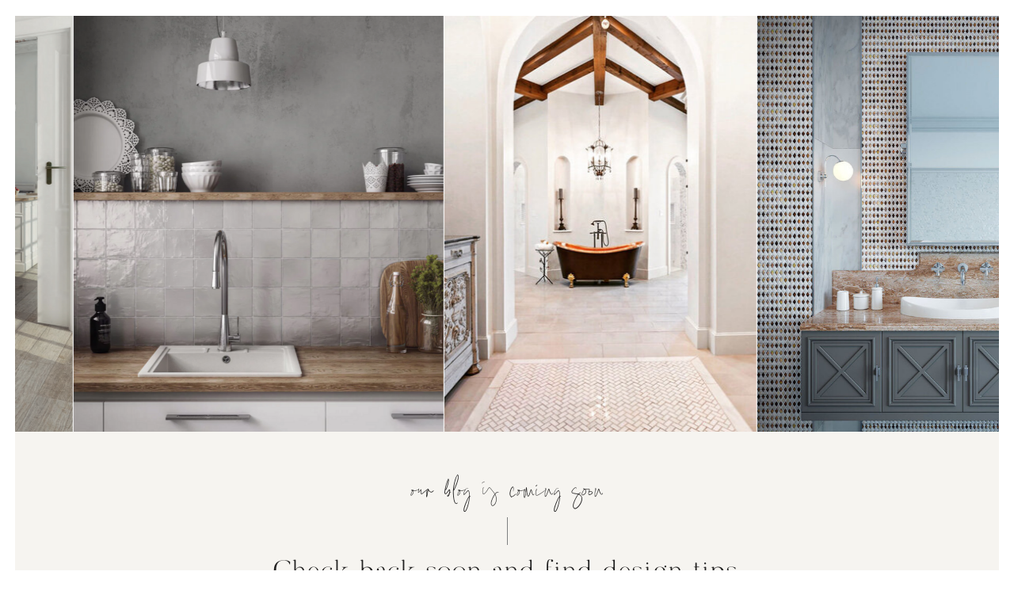

--- FILE ---
content_type: text/html; charset=UTF-8
request_url: https://tilecodist.com/coming-soon
body_size: 6567
content:
<!DOCTYPE html>
<html class="d" lang="">
  <head>
    <meta charset="UTF-8" />
    <meta name="viewport" content="width=device-width, initial-scale=1" />
    <title>Coming Soon</title>
      <link rel="icon" type="image/png" href="//static.showit.co/200/SHe3jooPRQS9OZZ4MnpYhA/198514/red_tc_logo-website.png" />
      <link rel="preconnect" href="https://static.showit.co" />
      <link rel="canonical" href="https://tilecodist.com/coming-soon" />
    
    <link rel="preconnect" href="https://fonts.googleapis.com">
<link rel="preconnect" href="https://fonts.gstatic.com" crossorigin>
<link href="https://fonts.googleapis.com/css?family=Karla:700|Karla:regular" rel="stylesheet" type="text/css"/>
<style>
@font-face{font-family:Sundays;src:url('//static.showit.co/file/bngwnlynQvOHPuSfXZvFGw/shared/sundays.woff');}
@font-face{font-family:Marion Script;src:url('//static.showit.co/file/B8idTpKbSFSTRu6F5zN5eQ/shared/marion_and_the_essentials_script.woff');}
 </style>
    <script id="init_data" type="application/json">
      {"mobile":{"w":320,"bgMediaType":"none","bgFillType":"color","bgColor":"colors-7"},"desktop":{"w":1200,"bgColor":"colors-7","bgMediaType":"none","bgFillType":"color"},"sid":"oksizef_rzwkkhq7lmza6w","break":768,"assetURL":"//static.showit.co","contactFormId":"198514/334371","cfAction":"aHR0cHM6Ly9jbGllbnRzZXJ2aWNlLnNob3dpdC5jby9jb250YWN0Zm9ybQ==","sgAction":"aHR0cHM6Ly9jbGllbnRzZXJ2aWNlLnNob3dpdC5jby9zb2NpYWxncmlk","blockData":[{"slug":"gallery","visible":"a","states":[],"d":{"h":545,"w":1200,"bgFillType":"color","bgColor":"colors-7","bgMediaType":"none"},"m":{"h":360,"w":320,"bgFillType":"color","bgColor":"colors-7","bgMediaType":"none"}},{"slug":"introduction","visible":"a","states":[],"d":{"h":420,"w":1200,"bgFillType":"color","bgColor":"colors-5","bgMediaType":"none"},"m":{"h":494,"w":320,"bgFillType":"color","bgColor":"colors-5","bgMediaType":"none"}},{"slug":"instagram","visible":"a","states":[],"d":{"h":180,"w":1200,"bgFillType":"color","bgColor":"colors-7","bgMediaType":"none"},"m":{"h":110,"w":320,"bgFillType":"color","bgColor":"colors-7","bgMediaType":"none"}},{"slug":"credits","visible":"a","states":[],"d":{"h":99,"w":1200,"bgFillType":"color","bgColor":"colors-6","bgMediaType":"none"},"m":{"h":81,"w":320,"bgFillType":"color","bgColor":"colors-6","bgMediaType":"none"}}],"elementData":[{"type":"gallery","visible":"a","id":"gallery_0","blockId":"gallery","m":{"x":0,"y":0,"w":320,"h":360,"a":0,"g":{"aa":3,"dots":true}},"d":{"x":-2,"y":20,"w":1204,"h":525,"a":0,"lockH":"s","g":{"aa":3,"dots":true}},"imgs":[{"key":"ML4lKgYgSm-6vK0rgPmnzg/198514/screen_shot_2023-03-07_at_1_46_44_pm.png","ar":0.88906},{"key":"UR4JaGRFTqavFIpGGtbR5w/198514/dc-h01-3-2.jpg","ar":0.75},{"key":"mdkYt_IvQDO_Fg_qA1jOkw/198514/jws-09.jpg","ar":1},{"key":"0Cr59vGFQZOePHSAPUqSyw/198514/screen_shot_2023-03-07_at_1_38_42_pm.png","ar":1},{"key":"69JUcdbhTm684D0vfP079g/198514/screen_shot_2023-05-04_at_2_58_08_pm.png","ar":0.8152},{"key":"W4ZpMpewSduFGkuDGB9vBw/198514/screen_shot_2023-05-04_at_2_55_58_pm.png","ar":0.70259},{"key":"YDduZ0u6QNev6unVFtwiDw/198514/screen_shot_2023-05-04_at_3_01_43_pm.png","ar":0.86654}],"gal":"sliding","g":{},"ch":1},{"type":"simple","visible":"a","id":"gallery_1","blockId":"gallery","m":{"x":305,"y":-1,"w":15,"h":362,"a":0},"d":{"x":1181,"y":0,"w":20,"h":545,"a":0,"lockH":"r"}},{"type":"simple","visible":"a","id":"gallery_2","blockId":"gallery","m":{"x":0,"y":-1,"w":15,"h":362,"a":0},"d":{"x":-1,"y":0,"w":20,"h":545,"a":0,"lockH":"l"}},{"type":"simple","visible":"a","id":"introduction_0","blockId":"introduction","m":{"x":305,"y":1,"w":15,"h":460,"a":0},"d":{"x":1181,"y":0,"w":20,"h":420,"a":0,"lockH":"r"}},{"type":"simple","visible":"a","id":"introduction_1","blockId":"introduction","m":{"x":0,"y":0,"w":15,"h":460,"a":0},"d":{"x":-1,"y":0,"w":20,"h":420,"a":0,"lockH":"l"}},{"type":"simple","visible":"a","id":"introduction_2","blockId":"introduction","m":{"x":73,"y":395,"w":175,"h":30,"a":0},"d":{"x":513,"y":333,"w":175,"h":30,"a":0}},{"type":"text","visible":"a","id":"introduction_3","blockId":"introduction","m":{"x":73,"y":402,"w":175,"h":16,"a":0},"d":{"x":513,"y":341,"w":175,"h":14,"a":0}},{"type":"text","visible":"a","id":"introduction_4","blockId":"introduction","m":{"x":36,"y":266,"w":254,"h":95,"a":0},"d":{"x":310,"y":262,"w":580,"h":49,"a":0}},{"type":"text","visible":"a","id":"introduction_5","blockId":"introduction","m":{"x":21,"y":111,"w":280,"h":120,"a":0},"d":{"x":240,"y":155,"w":723,"h":100,"a":0}},{"type":"simple","visible":"a","id":"introduction_6","blockId":"introduction","m":{"x":160,"y":65,"w":1,"h":35,"a":0},"d":{"x":600,"y":108,"w":1,"h":35,"a":0}},{"type":"text","visible":"a","id":"introduction_7","blockId":"introduction","m":{"x":30,"y":23,"w":260,"h":19,"a":0},"d":{"x":418,"y":58,"w":365,"h":28,"a":0}},{"type":"graphic","visible":"d","id":"instagram_0","blockId":"instagram","m":{"x":48,"y":37,"w":224,"h":126,"a":0},"d":{"x":1140,"y":0,"w":180,"h":180,"a":0,"lockH":"rs"},"c":{"key":"AhNndj3kk9HWXv_bPXMKOg/198514/black-onyx.png","aspect_ratio":1.5014}},{"type":"graphic","visible":"d","id":"instagram_1","blockId":"instagram","m":{"x":48,"y":37,"w":224,"h":126,"a":0},"d":{"x":960,"y":0,"w":180,"h":180,"a":0},"c":{"key":"mfxZyk9bTQOMjCHrekpfzw/198514/screen_shot_2023-05-06_at_8_10_59_am.png","aspect_ratio":0.9584}},{"type":"graphic","visible":"d","id":"instagram_2","blockId":"instagram","m":{"x":48,"y":37,"w":224,"h":126,"a":0},"d":{"x":780,"y":0,"w":180,"h":180,"a":0,"gs":{"s":100}},"c":{"key":"p0War_9MOyVolBObB_D5xQ/198514/invictus-5.png","aspect_ratio":0.73394}},{"type":"graphic","visible":"d","id":"instagram_3","blockId":"instagram","m":{"x":48,"y":37,"w":224,"h":126,"a":0},"d":{"x":600,"y":0,"w":180,"h":180,"a":0,"gs":{"s":100}},"c":{"key":"b2wWg0TnwRGosZzXzu6MuA/198514/lebois-2.png","aspect_ratio":1.43458}},{"type":"graphic","visible":"d","id":"instagram_4","blockId":"instagram","m":{"x":48,"y":37,"w":224,"h":126,"a":0},"d":{"x":421,"y":0,"w":180,"h":180,"a":0},"c":{"key":"H3IR4Zo7SFCeblmqB72zyA/198514/modern-fireplace.png","aspect_ratio":0.87034}},{"type":"graphic","visible":"a","id":"instagram_5","blockId":"instagram","m":{"x":215,"y":0,"w":110,"h":110,"a":0},"d":{"x":241,"y":0,"w":180,"h":180,"a":0},"c":{"key":"gLFf9iTrCYQV3mnF0TgmaA/198514/aurelia-9.png","aspect_ratio":0.67951}},{"type":"graphic","visible":"a","id":"instagram_6","blockId":"instagram","m":{"x":105,"y":0,"w":110,"h":110,"a":0},"d":{"x":61,"y":0,"w":180,"h":180,"a":0},"c":{"key":"j1-M_DeVSiWA5csBzp9F1Q/198514/screen_shot_2023-05-06_at_8_08_48_am.png","aspect_ratio":0.97792}},{"type":"graphic","visible":"a","id":"instagram_7","blockId":"instagram","m":{"x":-7,"y":0,"w":110,"h":110,"a":0},"d":{"x":-118,"y":0,"w":180,"h":180,"a":0,"lockH":"ls"},"c":{"key":"vj5Q8y5LRtKFaxtRCmZs8g/198514/screen_shot_2023-05-06_at_8_09_22_am.png","aspect_ratio":1.13249}},{"type":"icon","visible":"d","id":"instagram_8","blockId":"instagram","m":{"x":135,"y":30,"w":50,"h":50,"a":0},"d":{"x":550,"y":40,"w":100,"h":100,"a":0}},{"type":"simple","visible":"a","id":"instagram_9","blockId":"instagram","m":{"x":48,"y":43,"w":222,"h":24,"a":0},"d":{"x":369,"y":68,"w":465,"h":45,"a":0}},{"type":"text","visible":"a","id":"instagram_10","blockId":"instagram","m":{"x":50,"y":47,"w":220,"h":16,"a":0},"d":{"x":369,"y":82,"w":465,"h":16,"a":0}},{"type":"text","visible":"a","id":"credits_0","blockId":"credits","m":{"x":30,"y":13,"w":270,"h":55,"a":0},"d":{"x":256,"y":29,"w":688,"h":53,"a":0}}]}
    </script>
    <link
      rel="stylesheet"
      type="text/css"
      href="https://cdnjs.cloudflare.com/ajax/libs/animate.css/3.4.0/animate.min.css"
    />
    <script
      id="si-jquery"
      src="https://ajax.googleapis.com/ajax/libs/jquery/3.5.1/jquery.min.js"
    ></script>
    <script src="//lib.showit.co/widgets/sliding-gallery/2.0.4/gallery.js"></script>		
		<script src="//lib.showit.co/engine/2.6.2/showit-lib.min.js"></script>
		<script src="//lib.showit.co/engine/2.6.2/showit.min.js"></script>

    <script>
      
      function initPage(){
      
      }
    </script>
    <link rel="stylesheet" type="text/css" href="//lib.showit.co/engine/2.6.2/showit.css" />
    <style id="si-page-css">
      html.m {background-color:rgba(255,255,255,1);}
html.d {background-color:rgba(255,255,255,1);}
.d .se:has(.st-primary) {border-radius:10px;box-shadow:none;opacity:1;overflow:hidden;}
.d .st-primary {padding:10px 14px 10px 14px;border-width:0px;border-color:rgba(34,33,33,1);background-color:rgba(34,33,33,1);background-image:none;border-radius:inherit;transition-duration:0.5s;}
.d .st-primary span {color:rgba(255,255,255,1);font-family:'Karla';font-weight:700;font-style:normal;font-size:11px;text-align:center;text-transform:uppercase;letter-spacing:0.12em;line-height:1.5;transition-duration:0.5s;}
.d .se:has(.st-primary:hover), .d .se:has(.trigger-child-hovers:hover .st-primary) {}
.d .st-primary.se-button:hover, .d .trigger-child-hovers:hover .st-primary.se-button {background-color:rgba(34,33,33,1);background-image:none;transition-property:background-color,background-image;}
.d .st-primary.se-button:hover span, .d .trigger-child-hovers:hover .st-primary.se-button span {}
.m .se:has(.st-primary) {border-radius:10px;box-shadow:none;opacity:1;overflow:hidden;}
.m .st-primary {padding:10px 14px 10px 14px;border-width:0px;border-color:rgba(34,33,33,1);background-color:rgba(34,33,33,1);background-image:none;border-radius:inherit;}
.m .st-primary span {color:rgba(255,255,255,1);font-family:'Karla';font-weight:700;font-style:normal;font-size:11px;text-align:center;text-transform:uppercase;letter-spacing:0.12em;line-height:1.5;}
.d .se:has(.st-secondary) {border-radius:10px;box-shadow:none;opacity:1;overflow:hidden;}
.d .st-secondary {padding:10px 14px 10px 14px;border-width:2px;border-color:rgba(34,33,33,1);background-color:rgba(0,0,0,0);background-image:none;border-radius:inherit;transition-duration:0.5s;}
.d .st-secondary span {color:rgba(34,33,33,1);font-family:'Karla';font-weight:700;font-style:normal;font-size:11px;text-align:center;text-transform:uppercase;letter-spacing:0.12em;line-height:1.5;transition-duration:0.5s;}
.d .se:has(.st-secondary:hover), .d .se:has(.trigger-child-hovers:hover .st-secondary) {}
.d .st-secondary.se-button:hover, .d .trigger-child-hovers:hover .st-secondary.se-button {border-color:rgba(34,33,33,0.7);background-color:rgba(0,0,0,0);background-image:none;transition-property:border-color,background-color,background-image;}
.d .st-secondary.se-button:hover span, .d .trigger-child-hovers:hover .st-secondary.se-button span {color:rgba(34,33,33,0.7);transition-property:color;}
.m .se:has(.st-secondary) {border-radius:10px;box-shadow:none;opacity:1;overflow:hidden;}
.m .st-secondary {padding:10px 14px 10px 14px;border-width:2px;border-color:rgba(34,33,33,1);background-color:rgba(0,0,0,0);background-image:none;border-radius:inherit;}
.m .st-secondary span {color:rgba(34,33,33,1);font-family:'Karla';font-weight:700;font-style:normal;font-size:11px;text-align:center;text-transform:uppercase;letter-spacing:0.12em;line-height:1.5;}
.d .st-d-title {color:rgba(34,33,33,1);line-height:1.3;letter-spacing:0em;font-size:35px;text-align:center;font-family:'Sundays';font-weight:400;font-style:normal;}
.d .st-d-title.se-rc a {text-decoration:none;color:rgba(34,33,33,1);}
.d .st-d-title.se-rc a:hover {text-decoration:none;color:rgba(34,33,33,1);opacity:0.8;}
.m .st-m-title {color:rgba(34,33,33,1);line-height:1.5;letter-spacing:0em;font-size:25px;text-align:center;font-family:'Sundays';font-weight:400;font-style:normal;}
.m .st-m-title.se-rc a {text-decoration:none;color:rgba(34,33,33,1);}
.m .st-m-title.se-rc a:hover {text-decoration:none;color:rgba(34,33,33,1);opacity:0.8;}
.d .st-d-heading {color:rgba(34,33,33,1);text-transform:lowercase;line-height:1.9;letter-spacing:0em;font-size:55px;text-align:center;font-family:'Marion Script';font-weight:400;font-style:normal;}
.d .st-d-heading.se-rc a {text-decoration:none;color:rgba(34,33,33,1);}
.d .st-d-heading.se-rc a:hover {text-decoration:none;color:rgba(34,33,33,1);opacity:0.8;}
.m .st-m-heading {color:rgba(34,33,33,1);text-transform:lowercase;line-height:1.9;letter-spacing:0em;font-size:55px;text-align:center;font-family:'Marion Script';font-weight:400;font-style:normal;}
.m .st-m-heading.se-rc a {text-decoration:none;color:rgba(34,33,33,1);}
.m .st-m-heading.se-rc a:hover {text-decoration:none;color:rgba(34,33,33,1);opacity:0.8;}
.d .st-d-subheading {color:rgba(34,33,33,1);text-transform:uppercase;line-height:1.5;letter-spacing:0.12em;font-size:11px;text-align:center;font-family:'Karla';font-weight:700;font-style:normal;}
.d .st-d-subheading.se-rc a {text-decoration:none;color:rgba(34,33,33,1);}
.d .st-d-subheading.se-rc a:hover {text-decoration:none;color:rgba(34,33,33,1);opacity:0.8;}
.m .st-m-subheading {color:rgba(34,33,33,1);text-transform:uppercase;line-height:1.5;letter-spacing:0.12em;font-size:11px;text-align:center;font-family:'Karla';font-weight:700;font-style:normal;}
.m .st-m-subheading.se-rc a {text-decoration:none;color:rgba(34,33,33,1);}
.m .st-m-subheading.se-rc a:hover {text-decoration:none;color:rgba(34,33,33,1);opacity:0.8;}
.d .st-d-paragraph {color:rgba(34,33,33,1);line-height:1.8;letter-spacing:0.01em;font-size:13px;text-align:justify;font-family:'Karla';font-weight:400;font-style:normal;}
.d .st-d-paragraph.se-rc a {color:rgba(158,11,15,1);text-decoration:none;}
.d .st-d-paragraph.se-rc a:hover {text-decoration:none;color:rgba(63,67,69,1);opacity:0.8;}
.m .st-m-paragraph {color:rgba(34,33,33,1);line-height:1.8;letter-spacing:0.01em;font-size:13px;text-align:center;font-family:'Karla';font-weight:400;font-style:normal;}
.m .st-m-paragraph.se-rc a {color:rgba(158,11,15,1);text-decoration:none;}
.m .st-m-paragraph.se-rc a:hover {text-decoration:none;color:rgba(63,67,69,1);opacity:0.8;}
.m .sib-gallery {height:360px;}
.d .sib-gallery {height:545px;}
.m .sib-gallery .ss-bg {background-color:rgba(255,255,255,1);}
.d .sib-gallery .ss-bg {background-color:rgba(255,255,255,1);}
.d .sie-gallery_0 {left:-2px;top:20px;width:1204px;height:525px;}
.m .sie-gallery_0 {left:0px;top:0px;width:320px;height:360px;}
.d .sig-gallery_0 .ssg-slider .flickity-page-dots {display:none;}
.d .sig-gallery_0 .ssg-slider-cell {margin-right:1px;}
.m .sig-gallery_0 .ssg-slider .flickity-page-dots {display:none;}
.m .sig-gallery_0 .ssg-slider-cell {margin-right:1px;}
.d .sie-gallery_1 {left:1181px;top:0px;width:20px;height:545px;}
.m .sie-gallery_1 {left:305px;top:-1px;width:15px;height:362px;}
.d .sie-gallery_1 .se-simple:hover {}
.m .sie-gallery_1 .se-simple:hover {}
.d .sie-gallery_1 .se-simple {background-color:rgba(255,255,255,1);}
.m .sie-gallery_1 .se-simple {background-color:rgba(255,255,255,1);}
.d .sie-gallery_2 {left:-1px;top:0px;width:20px;height:545px;}
.m .sie-gallery_2 {left:0px;top:-1px;width:15px;height:362px;}
.d .sie-gallery_2 .se-simple:hover {}
.m .sie-gallery_2 .se-simple:hover {}
.d .sie-gallery_2 .se-simple {background-color:rgba(255,255,255,1);}
.m .sie-gallery_2 .se-simple {background-color:rgba(255,255,255,1);}
.m .sib-introduction {height:494px;}
.d .sib-introduction {height:420px;}
.m .sib-introduction .ss-bg {background-color:rgba(246,244,240,1);}
.d .sib-introduction .ss-bg {background-color:rgba(246,244,240,1);}
.d .sie-introduction_0 {left:1181px;top:0px;width:20px;height:420px;}
.m .sie-introduction_0 {left:305px;top:1px;width:15px;height:460px;}
.d .sie-introduction_0 .se-simple:hover {}
.m .sie-introduction_0 .se-simple:hover {}
.d .sie-introduction_0 .se-simple {background-color:rgba(255,255,255,1);}
.m .sie-introduction_0 .se-simple {background-color:rgba(255,255,255,1);}
.d .sie-introduction_1 {left:-1px;top:0px;width:20px;height:420px;}
.m .sie-introduction_1 {left:0px;top:0px;width:15px;height:460px;}
.d .sie-introduction_1 .se-simple:hover {}
.m .sie-introduction_1 .se-simple:hover {}
.d .sie-introduction_1 .se-simple {background-color:rgba(255,255,255,1);}
.m .sie-introduction_1 .se-simple {background-color:rgba(255,255,255,1);}
.d .sie-introduction_2 {left:513px;top:333px;width:175px;height:30px;}
.m .sie-introduction_2 {left:73px;top:395px;width:175px;height:30px;}
.d .sie-introduction_2 .se-simple:hover {}
.m .sie-introduction_2 .se-simple:hover {}
.d .sie-introduction_2 .se-simple {border-color:rgba(34,33,33,1);border-width:0px;background-color:rgba(158,11,15,1);border-style:solid;border-radius:inherit;}
.m .sie-introduction_2 .se-simple {border-color:rgba(63,67,69,1);border-width:0px;background-color:rgba(158,11,15,1);border-style:solid;border-radius:inherit;}
.d .sie-introduction_3:hover {opacity:0.75;transition-duration:0.5s;transition-property:opacity;}
.m .sie-introduction_3:hover {opacity:0.75;transition-duration:0.5s;transition-property:opacity;}
.d .sie-introduction_3 {left:513px;top:341px;width:175px;height:14px;transition-duration:0.5s;transition-property:opacity;}
.m .sie-introduction_3 {left:73px;top:402px;width:175px;height:16px;transition-duration:0.5s;transition-property:opacity;}
.d .sie-introduction_3-text:hover {}
.m .sie-introduction_3-text:hover {}
.d .sie-introduction_3-text {color:rgba(255,255,255,1);letter-spacing:0.2em;font-size:10px;font-family:'Karla';font-weight:700;font-style:normal;}
.m .sie-introduction_3-text {color:rgba(255,255,255,1);font-size:10px;font-family:'Karla';font-weight:700;font-style:normal;}
.d .sie-introduction_4 {left:310px;top:262px;width:580px;height:49px;}
.m .sie-introduction_4 {left:36px;top:266px;width:254px;height:95px;}
.d .sie-introduction_4-text {text-align:center;}
.m .sie-introduction_4-text {font-size:12px;}
.d .sie-introduction_5 {left:240px;top:155px;width:723px;height:100px;}
.m .sie-introduction_5 {left:21px;top:111px;width:280px;height:120px;}
.m .sie-introduction_5-text {line-height:1.5;font-size:24px;}
.d .sie-introduction_6 {left:600px;top:108px;width:1px;height:35px;}
.m .sie-introduction_6 {left:160px;top:65px;width:1px;height:35px;}
.d .sie-introduction_6 .se-simple:hover {}
.m .sie-introduction_6 .se-simple:hover {}
.d .sie-introduction_6 .se-simple {background-color:rgba(63,67,69,0.65);}
.m .sie-introduction_6 .se-simple {background-color:rgba(63,67,69,1);}
.d .sie-introduction_7 {left:418px;top:58px;width:365px;height:28px;}
.m .sie-introduction_7 {left:30px;top:23px;width:260px;height:19px;}
.d .sie-introduction_7-text {text-transform:none;line-height:0.7;letter-spacing:0em;font-size:71px;font-family:'Marion Script';font-weight:400;font-style:normal;}
.m .sie-introduction_7-text {text-transform:none;line-height:0.7;letter-spacing:0em;font-size:63px;font-family:'Marion Script';font-weight:400;font-style:normal;}
.m .sib-instagram {height:110px;}
.d .sib-instagram {height:180px;}
.m .sib-instagram .ss-bg {background-color:rgba(255,255,255,1);}
.d .sib-instagram .ss-bg {background-color:rgba(255,255,255,1);}
.d .sie-instagram_0 {left:1140px;top:0px;width:180px;height:180px;}
.m .sie-instagram_0 {left:48px;top:37px;width:224px;height:126px;display:none;}
.d .sie-instagram_0 .se-img {background-repeat:no-repeat;background-size:cover;background-position:50% 50%;border-radius:inherit;}
.m .sie-instagram_0 .se-img {background-repeat:no-repeat;background-size:cover;background-position:50% 50%;border-radius:inherit;}
.d .sie-instagram_1 {left:960px;top:0px;width:180px;height:180px;}
.m .sie-instagram_1 {left:48px;top:37px;width:224px;height:126px;display:none;}
.d .sie-instagram_1 .se-img {background-repeat:no-repeat;background-size:cover;background-position:50% 50%;border-radius:inherit;}
.m .sie-instagram_1 .se-img {background-repeat:no-repeat;background-size:cover;background-position:50% 50%;border-radius:inherit;}
.d .sie-instagram_2 {left:780px;top:0px;width:180px;height:180px;}
.m .sie-instagram_2 {left:48px;top:37px;width:224px;height:126px;display:none;}
.d .sie-instagram_2 .se-img {background-repeat:no-repeat;background-size:cover;background-position:100% 100%;border-radius:inherit;}
.m .sie-instagram_2 .se-img {background-repeat:no-repeat;background-size:cover;background-position:100% 100%;border-radius:inherit;}
.d .sie-instagram_3 {left:600px;top:0px;width:180px;height:180px;}
.m .sie-instagram_3 {left:48px;top:37px;width:224px;height:126px;display:none;}
.d .sie-instagram_3 .se-img {background-repeat:no-repeat;background-size:cover;background-position:100% 100%;border-radius:inherit;}
.m .sie-instagram_3 .se-img {background-repeat:no-repeat;background-size:cover;background-position:100% 100%;border-radius:inherit;}
.d .sie-instagram_4 {left:421px;top:0px;width:180px;height:180px;}
.m .sie-instagram_4 {left:48px;top:37px;width:224px;height:126px;display:none;}
.d .sie-instagram_4 .se-img {background-repeat:no-repeat;background-size:cover;background-position:50% 50%;border-radius:inherit;}
.m .sie-instagram_4 .se-img {background-repeat:no-repeat;background-size:cover;background-position:50% 50%;border-radius:inherit;}
.d .sie-instagram_5 {left:241px;top:0px;width:180px;height:180px;}
.m .sie-instagram_5 {left:215px;top:0px;width:110px;height:110px;}
.d .sie-instagram_5 .se-img {background-repeat:no-repeat;background-size:cover;background-position:50% 50%;border-radius:inherit;}
.m .sie-instagram_5 .se-img {background-repeat:no-repeat;background-size:cover;background-position:50% 50%;border-radius:inherit;}
.d .sie-instagram_6 {left:61px;top:0px;width:180px;height:180px;}
.m .sie-instagram_6 {left:105px;top:0px;width:110px;height:110px;}
.d .sie-instagram_6 .se-img {background-repeat:no-repeat;background-size:cover;background-position:50% 50%;border-radius:inherit;}
.m .sie-instagram_6 .se-img {background-repeat:no-repeat;background-size:cover;background-position:50% 50%;border-radius:inherit;}
.d .sie-instagram_7 {left:-118px;top:0px;width:180px;height:180px;}
.m .sie-instagram_7 {left:-7px;top:0px;width:110px;height:110px;}
.d .sie-instagram_7 .se-img {background-repeat:no-repeat;background-size:cover;background-position:50% 50%;border-radius:inherit;}
.m .sie-instagram_7 .se-img {background-repeat:no-repeat;background-size:cover;background-position:50% 50%;border-radius:inherit;}
.d .sie-instagram_8 {left:550px;top:40px;width:100px;height:100px;}
.m .sie-instagram_8 {left:135px;top:30px;width:50px;height:50px;display:none;}
.d .sie-instagram_8 svg {fill:rgba(122,122,122,1);}
.m .sie-instagram_8 svg {fill:rgba(122,122,122,1);}
.d .sie-instagram_9 {left:369px;top:68px;width:465px;height:45px;}
.m .sie-instagram_9 {left:48px;top:43px;width:222px;height:24px;}
.d .sie-instagram_9 .se-simple:hover {}
.m .sie-instagram_9 .se-simple:hover {}
.d .sie-instagram_9 .se-simple {background-color:rgba(255,255,255,0.85);}
.m .sie-instagram_9 .se-simple {background-color:rgba(255,255,255,0.85);}
.d .sie-instagram_10 {left:369px;top:82px;width:465px;height:16px;}
.m .sie-instagram_10 {left:50px;top:47px;width:220px;height:16px;}
.m .sib-credits {height:81px;}
.d .sib-credits {height:99px;}
.m .sib-credits .ss-bg {background-color:rgba(248,249,249,1);}
.d .sib-credits .ss-bg {background-color:rgba(248,249,249,1);}
.d .sie-credits_0 {left:256px;top:29px;width:688px;height:53px;}
.m .sie-credits_0 {left:30px;top:13px;width:270px;height:55px;}
.d .sie-credits_0-text {text-align:center;font-family:'Karla';font-weight:400;font-style:normal;}
.m .sie-credits_0-text {font-size:9px;font-family:'Karla';font-weight:400;font-style:normal;}

      
    </style>
    
    
  </head>
  <body>
    
    
    <div id="si-sp" class="sp"><div id="gallery" data-bid="gallery" class="sb sib-gallery"><div class="ss-s ss-bg"><div class="sc" style="width:1200px"><div data-sid="gallery_0" class="sie-gallery_0 se"><div data-sie="gallery_0" class="sg-sl sig-gallery_0 sg-sc-1" style="width:100%;height:100%"></div><div><noscript><img src="//static.showit.co/1600/ML4lKgYgSm-6vK0rgPmnzg/198514/screen_shot_2023-03-07_at_1_46_44_pm.png" class="se-img" alt="Screen Shot 2023-03-07 at 1.46.44 PM" title="Screen Shot 2023-03-07 at 1.46.44 PM"/></noscript><noscript><img src="//static.showit.co/1600/UR4JaGRFTqavFIpGGtbR5w/198514/dc-h01-3-2.jpg" class="se-img" alt="DC-H01-3-2" title="DC-H01-3-2"/></noscript><noscript><img src="//static.showit.co/1600/mdkYt_IvQDO_Fg_qA1jOkw/198514/jws-09.jpg" class="se-img" alt="jws-09" title="jws-09"/></noscript><noscript><img src="//static.showit.co/1600/0Cr59vGFQZOePHSAPUqSyw/198514/screen_shot_2023-03-07_at_1_38_42_pm.png" class="se-img" alt="Screen Shot 2023-03-07 at 1.38.42 PM" title="Screen Shot 2023-03-07 at 1.38.42 PM"/></noscript><noscript><img src="//static.showit.co/1600/69JUcdbhTm684D0vfP079g/198514/screen_shot_2023-05-04_at_2_58_08_pm.png" class="se-img" alt="Screen Shot 2023-05-04 at 2.58.08 PM" title="Screen Shot 2023-05-04 at 2.58.08 PM"/></noscript><noscript><img src="//static.showit.co/1600/W4ZpMpewSduFGkuDGB9vBw/198514/screen_shot_2023-05-04_at_2_55_58_pm.png" class="se-img" alt="Screen Shot 2023-05-04 at 2.55.58 PM" title="Screen Shot 2023-05-04 at 2.55.58 PM"/></noscript><noscript><img src="//static.showit.co/1600/YDduZ0u6QNev6unVFtwiDw/198514/screen_shot_2023-05-04_at_3_01_43_pm.png" class="se-img" alt="Screen Shot 2023-05-04 at 3.01.43 PM" title="Screen Shot 2023-05-04 at 3.01.43 PM"/></noscript></div></div><div data-sid="gallery_1" class="sie-gallery_1 se"><div class="se-simple"></div></div><div data-sid="gallery_2" class="sie-gallery_2 se"><div class="se-simple"></div></div></div></div></div><div id="introduction" data-bid="introduction" class="sb sib-introduction"><div class="ss-s ss-bg"><div class="sc" style="width:1200px"><div data-sid="introduction_0" class="sie-introduction_0 se"><div class="se-simple"></div></div><div data-sid="introduction_1" class="sie-introduction_1 se"><div class="se-simple"></div></div><div data-sid="introduction_2" class="sie-introduction_2 se"><div class="se-simple"></div></div><a href="/portfolio" target="_self" class="sie-introduction_3 se" data-sid="introduction_3"><nav class="se-t sie-introduction_3-text st-m-subheading st-d-subheading">• visit the portfolio •</nav></a><div data-sid="introduction_4" class="sie-introduction_4 se"><p class="se-t sie-introduction_4-text st-m-paragraph st-d-paragraph se-rc">Since 1977, Tileco Distributors has been dedicated to importing and distributing the finest ceramic, porcelain, marble, travertine and other natural stone materials on the Central Coast.</p></div><div data-sid="introduction_5" class="sie-introduction_5 se"><h1 class="se-t sie-introduction_5-text st-m-title st-d-title se-rc">Check back soon and find design tips, product knowledge and tile talk with Margaret !</h1></div><div data-sid="introduction_6" class="sie-introduction_6 se"><div class="se-simple"></div></div><div data-sid="introduction_7" class="sie-introduction_7 se"><h3 class="se-t sie-introduction_7-text st-m-heading st-d-heading se-rc">our blog is coming soon</h3></div></div></div></div><div id="instagram" data-bid="instagram" class="sb sib-instagram"><div class="ss-s ss-bg"><div class="sc" style="width:1200px"><div data-sid="instagram_0" class="sie-instagram_0 se"><div style="width:100%;height:100%" data-img="instagram_0" class="se-img se-gr slzy"></div><noscript><img src="//static.showit.co/200/AhNndj3kk9HWXv_bPXMKOg/198514/black-onyx.png" class="se-img" alt="" title="Black-Onyx"/></noscript></div><div data-sid="instagram_1" class="sie-instagram_1 se"><div style="width:100%;height:100%" data-img="instagram_1" class="se-img se-gr slzy"></div><noscript><img src="//static.showit.co/200/mfxZyk9bTQOMjCHrekpfzw/198514/screen_shot_2023-05-06_at_8_10_59_am.png" class="se-img" alt="" title="Tileco Distributors"/></noscript></div><div data-sid="instagram_2" class="sie-instagram_2 se"><div style="width:100%;height:100%" data-img="instagram_2" class="se-img se-gr slzy"></div><noscript><img src="//static.showit.co/200/p0War_9MOyVolBObB_D5xQ/198514/invictus-5.png" class="se-img" alt="" title="Invictus-5"/></noscript></div><div data-sid="instagram_3" class="sie-instagram_3 se"><div style="width:100%;height:100%" data-img="instagram_3" class="se-img se-gr slzy"></div><noscript><img src="//static.showit.co/200/b2wWg0TnwRGosZzXzu6MuA/198514/lebois-2.png" class="se-img" alt="" title="LeBois-2"/></noscript></div><div data-sid="instagram_4" class="sie-instagram_4 se"><div style="width:100%;height:100%" data-img="instagram_4" class="se-img se-gr slzy"><span role="img" aria-label="Ventura Tile Showroom"></span></div><noscript><img src="//static.showit.co/200/H3IR4Zo7SFCeblmqB72zyA/198514/modern-fireplace.png" class="se-img" alt="Ventura Tile Showroom" title="Modern-Fireplace"/></noscript></div><div data-sid="instagram_5" class="sie-instagram_5 se"><div style="width:100%;height:100%" data-img="instagram_5" class="se-img se-gr slzy"></div><noscript><img src="//static.showit.co/200/gLFf9iTrCYQV3mnF0TgmaA/198514/aurelia-9.png" class="se-img" alt="" title="Aurelia-9"/></noscript></div><div data-sid="instagram_6" class="sie-instagram_6 se"><div style="width:100%;height:100%" data-img="instagram_6" class="se-img se-gr slzy"><span role="img" aria-label="Marble Systems"></span></div><noscript><img src="//static.showit.co/200/j1-M_DeVSiWA5csBzp9F1Q/198514/screen_shot_2023-05-06_at_8_08_48_am.png" class="se-img" alt="Marble Systems" title="Screen Shot 2023-05-06 at 8.08.48 AM"/></noscript></div><div data-sid="instagram_7" class="sie-instagram_7 se"><div style="width:100%;height:100%" data-img="instagram_7" class="se-img se-gr slzy"><span role="img" aria-label="Mir Mosaic Dealer"></span></div><noscript><img src="//static.showit.co/200/vj5Q8y5LRtKFaxtRCmZs8g/198514/screen_shot_2023-05-06_at_8_09_22_am.png" class="se-img" alt="Mir Mosaic Dealer" title="Tileco Distributors"/></noscript></div><div data-sid="instagram_8" class="sie-instagram_8 se"><div class="se-icon"></div></div><a href="https://www.instagram.com/tilecodist/" target="_blank" class="sie-instagram_9 se" data-sid="instagram_9"><div class="se-simple"></div></a><a href="https://www.instagram.com/tilecodist/" target="_blank" class="sie-instagram_10 se" data-sid="instagram_10"><h3 class="se-t sie-instagram_10-text st-m-subheading st-d-subheading">follow along @tilecodist</h3></a></div></div></div><div id="credits" data-bid="credits" class="sb sib-credits"><div class="ss-s ss-bg"><div class="sc" style="width:1200px"><a href="https://www.withgraceandgold.com/shop/" target="_blank" class="sie-credits_0 se" data-sid="credits_0"><h3 class="se-t sie-credits_0-text st-m-subheading st-d-subheading">Tileco Distributors is a leading provider of high-quality tile and stone products, serving California's central coast with great selections and exceptional service.</h3></a></div></div></div></div>
    
    
    <!-- oksizef_rzwkkhq7lmza6w/20251126220003Sv4zezw/CVS3vKR4G0 -->
  </body>
</html>
